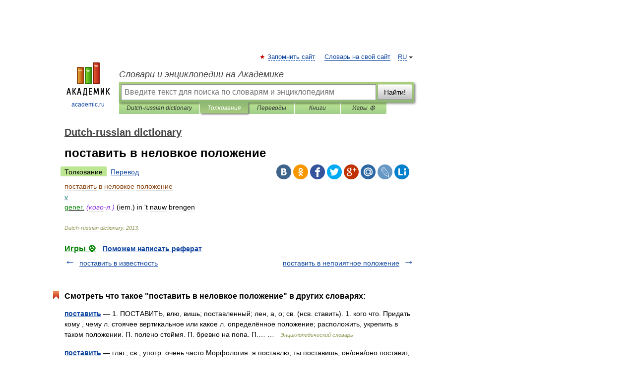

--- FILE ---
content_type: application/javascript; charset=utf-8
request_url: https://fundingchoicesmessages.google.com/f/AGSKWxVigviunJrEyVB3ixSw01i-KzbzokbwrF8aXTm2-MYstg7hD1YYI1IlZUgoUHnIi1dxjoXudZmeiV2yDkP5fO4ZesoG_nhFaDKBCNHzhNvuNYSzgUipuCp7WRZQFhXkmA4WhBgaRHD1LffIbG2QiEt92ve2GIlvdqwDPTWBdQLztQqxr97D86pRBxpL/_/wpproads./ad/right2./468-20.-panel-ad./banners/googlebanner
body_size: -1289
content:
window['f6ca3107-a9b2-4504-9241-af33952cb5e5'] = true;